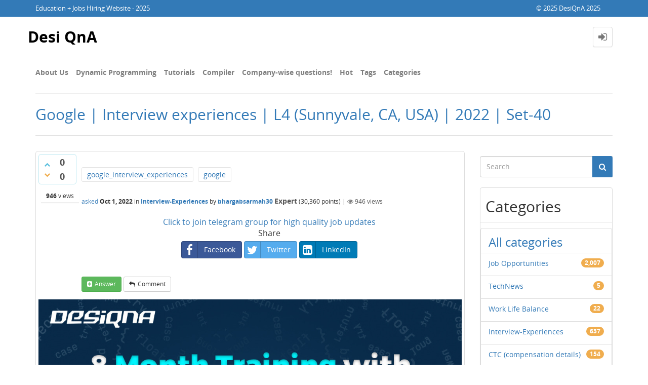

--- FILE ---
content_type: text/html; charset=utf-8
request_url: https://www.desiqna.in/7532/google-interview-experiences-l4-sunnyvale-ca-usa-2022-set-40
body_size: 7586
content:
<!DOCTYPE html>
<html lang="en" itemscope itemtype="https://schema.org/QAPage">
<!-- Powered by Question2Answer - http://www.question2answer.org/ -->
<head>
<meta http-equiv="content-type" content="text/html; charset=utf-8">
<meta charset="utf-8">
<meta name="viewport" content="width=device-width, initial-scale=1">
<title>Google | Interview experiences | L4 (Sunnyvale, CA, USA) | 2022 | Set-40 - Desi QnA</title>
<meta name="keywords" content="Interview-Experiences,google_interview_experiences,google">
<link href="../qa-plugin/q2a-embed-master/qa-embed.css" rel="stylesheet">
<link rel="stylesheet" type="text/css" href="//maxcdn.bootstrapcdn.com/bootstrap/3.3.5/css/bootstrap.min.css">
<link rel="stylesheet" type="text/css" href="//maxcdn.bootstrapcdn.com/font-awesome/4.2.0/css/font-awesome.min.css">
<link rel="stylesheet" type="text/css" href="../qa-theme/Donut-theme/css/open-sans.css?2.1.1">
<link rel="stylesheet" href="../qa-theme/Donut-theme/css/donut.min.css?2.1.1">
<link rel="stylesheet" href="../qa-plugin/amiyasahu-q2a-social-share-c3e0a89/css/social-share.css?1.6.1">
<style type="text/css"></style>
<style>

/* 質問リストのサムネイル */
.qa-q-item-thmub {
  
  margin: 0 0 0 10px;
  width:58%;
  height:180px;
  overflow:hidden;
  position:relative;
  float: left;
}
.qa-q-item-thmub img {
  max-width:140%;
  min-width:100%;
  width:auto;
  min-height:100%;
  max-height:140%;
  height:auto;
  position:absolute;
  top:-40%;
  right:-40%;
  bottom:-40%;
  left:-40%;
  margin:auto;
}

</style>

					<!-- HTML5 shim and Respond.js IE8 support of HTML5 elements and media queries -->
					   <!--[if lt IE 9]>
					     <script src="https://oss.maxcdn.com/html5shiv/3.7.2/html5shiv.min.js"></script>
					     <script src="https://oss.maxcdn.com/respond/1.4.2/respond.min.js"></script>
					<![endif]-->
				
<link rel="canonical" href="https://www.desiqna.in/7532/google-interview-experiences-l4-sunnyvale-ca-usa-2022-set-40">
<script async src="https://pagead2.googlesyndication.com/pagead/js/adsbygoogle.js?client=ca-pub-5705060321174693"
     crossorigin="anonymous"></script>


<link rel="apple-touch-icon" sizes="180x180" href="/apple-touch-icon.png">
<link rel="icon" type="image/png" sizes="32x32" href="/favicon-32x32.png">
<link rel="icon" type="image/png" sizes="16x16" href="/favicon-16x16.png">
<link rel="manifest" href="/site.webmanifest">
<meta name="robots" content="max-image-preview:large">
<!-- Global site tag (gtag.js) - Google Analytics -->
<script async src="https://www.googletagmanager.com/gtag/js?id=G-QVJ3X82Q7Q"></script>
<script>
  window.dataLayer = window.dataLayer || [];
  function gtag(){dataLayer.push(arguments);}
  gtag('js', new Date());

  gtag('config', 'G-QVJ3X82Q7Q');
</script>

<link rel="alternate" href="https://www.desiqna.in/" hreflang="en-us" />

<div class='onesignal-customlink-container'></div>

<script src="https://cdn.onesignal.com/sdks/web/v16/OneSignalSDK.page.js" defer></script>
<script>
  window.OneSignalDeferred = window.OneSignalDeferred || [];
  OneSignalDeferred.push(async function(OneSignal) {
    await OneSignal.init({
      appId: "30addcc1-4bc6-48a0-9c1b-2393c19a0a28",
    });
  });
</script>
<meta itemprop="name" content="Google | Interview experiences | L4 (Sunnyvale, CA, USA) | 2022 | Set-40">
<script>
var qa_root = '..\/';
var qa_request = '7532\/google-interview-experiences-l4-sunnyvale-ca-usa-2022-set-40';
</script>
<script src="../qa-content/jquery-3.5.1.min.js"></script>
<script src="../qa-content/qa-global.js?1.8.5"></script>
<script src="//maxcdn.bootstrapcdn.com/bootstrap/3.3.5/js/bootstrap.min.js" type="text/javascript"></script>
<script src="../qa-theme/Donut-theme/js/donut.js?2.1.1" type="text/javascript"></script>
<style>
.qa-q-list-item-featured {
    background-color:   ;
}
#95DEE3
</style>
<script type="text/javascript" src="../qa-plugin/q2a-embed-master/thickbox.js"></script>
<link rel="stylesheet" href="../qa-plugin/q2a-embed-master/thickbox.css" type="text/css" media="screen" >
</head>
<body
class="qa-template-question qa-category-2 qa-body-js-off"
>
<script>
var b = document.getElementsByTagName('body')[0];
b.className = b.className.replace('qa-body-js-off', 'qa-body-js-on');
</script>
<header id="top-header">
    <div class="container">
        <div class="row">
            <div class="col-xs-12">
                <div class="left-part pull-left">
                                            Education + Jobs Hiring Website - 2025                                    </div>
                <div class="right-part pull-right hidden-xs">

                                            © 2025 DesiQnA 2025                                                                <div class="top-html-block">
                            <div class="social-links">
                                                            </div>
                        </div>
                                    </div>
            </div>
        </div>
    </div>
</header>            <header id="nav-header">
                <nav id="nav" class="navbar navbar-static-top"
                     role="navigation" >
                    <div class="container">
                        <div class="navbar-header">
                            <button type="button" class="navbar-toggle collapsed" data-toggle="collapse"
                                    data-target=".navbar-collapse">
                                <span class="sr-only">Toggle navigation</span>
                                <span class="glyphicon glyphicon-menu-hamburger"></span>
                            </button>
                        </div>
                        <div class="col-sm-3 col-xs-8 logo-wrapper">
                            <div class="qa-logo">
<a href="../" class="qa-logo-link">Desi QnA</a>
</div>
                        </div>
                        <div class="donut-navigation col-sm-2 col-xs-3 pull-right">
                            <ul class="nav navbar-nav navbar-right login-nav">
    <li class="dropdown login-dropdown login active">
        <a href="#" data-toggle="dropdown" class="navbar-login-button">
            <span class="fa fa-sign-in text-muted"></span>
        </a>
        <ul class="dropdown-menu" role="menu" id="login-dropdown-menu">
            <li class="open-login-buttons">
</li>
                                        <form role="form" action="../login?to=7532%2Fgoogle-interview-experiences-l4-sunnyvale-ca-usa-2022-set-40"
                      method="post">
                    <li>
                        <label>
                            Email or Username                        </label>
                        <input type="text" class="form-control" id="qa-userid" name="emailhandle"
                               placeholder="Email or Username">
                    </li>

                    <li>
                        <label>
                            Password                        </label>
                        <input type="password" class="form-control" id="qa-password" name="password"
                               placeholder="Password">
                    </li>
                    <li>
                        <label class="checkbox inline">
                            <input type="checkbox" name="remember" id="qa-rememberme"
                                   value="1"> Remember                        </label>
                    </li>
                    <li class="hidden">
                        <input type="hidden" name="code"
                               value="0-1764200967-7c370f36eeaaf3d89ad09c7696025dbb59ef95e7">
                    </li>
                    <li>
                        <button type="submit" value="" id="qa-login" name="dologin" class="btn btn-primary btn-block">
                            Login                        </button>
                    </li>
                    <li class="forgot-password">
                        <a href="../register?to=7532%2Fgoogle-interview-experiences-l4-sunnyvale-ca-usa-2022-set-40">Register</a>
                        |
                        <a href="../forgot">I forgot my password</a>
                    </li>
                </form>
            
                    </ul>
    </li>
</ul>

                        </div>
                        <div class="col-sm-7 navbar-collapse collapse main-nav navbar-left">
                            <ul class="nav navbar-nav inner-drop-nav">
                                <li ><a href="../about-us">About Us</a></li>
<li ><a href="../dynamic-programming">Dynamic Programming</a></li>
<li ><a href="../tutorials">Tutorials</a></li>
<li ><a href="../free-compiler">Compiler</a></li>
<li ><a href="https://www.desiqna.in/company-wise-questions">Company-wise questions!</a></li>
<li ><a href="https://www.desiqna.in/questions?sort=hot">Hot</a></li>
<li ><a href="../tags">Tags</a></li>
<li ><a href="../categories">Categories</a></li>
                            </ul>
                        </div>
                    </div>
                </nav>
            </header>
            
<div class="container">
<div class="top-divider"></div>
</div>
<div class="container visible-xs">
<div class="top-search-bar">
<form class="search-form" role="form" method="get" action="../search">
<div class="input-group">
<input type="text" name="q" value="" class="qa-search-field form-control" placeholder="Search">
<span class="input-group-btn">
<button type="submit" value="" class="btn qa-search-button" ><span class="fa fa-search"></span></button>
</span>
</div>
</form>
</div>
</div>
<div class="qa-body-wrapper">
<main class="donut-masthead">
<div class="container">
</div>
<div class="container">
<div class="page-title">
<h1>
<a href="../7532/google-interview-experiences-l4-sunnyvale-ca-usa-2022-set-40">
<span itemprop="name">Google | Interview experiences | L4 (Sunnyvale, CA, USA) | 2022 | Set-40</span>
</a>
</h1>
</div>
</div>
</main>
<div class="container">
<div class="qa-header clearfix">
<div class="qa-header-clear clearfix">
</div>
<div class="header-banner">
<!-- Global site tag (gtag.js) - Google Analytics -->
<script async src="https://www.googletagmanager.com/gtag/js?id=G-QVJ3X82Q7Q"></script>
<script>
  window.dataLayer = window.dataLayer || [];
  function gtag(){dataLayer.push(arguments);}
  gtag('js', new Date());

  gtag('config', 'G-QVJ3X82Q7Q');
</script>

<!-- Google tag (gtag.js) -->
<script async src="https://www.googletagmanager.com/gtag/js?id=G-C9PER405HG"></script>
<script>
  window.dataLayer = window.dataLayer || [];
  function gtag(){dataLayer.push(arguments);}
  gtag('js', new Date());

  gtag('config', 'G-C9PER405HG');
</script>



<head>
<meta name="google-site-verification" content="EJxvHJ7CnqagNHDqVvotrm8tPbXraVNlSmqjcUZlcjQ" />
</head>

<div id="fb-root"></div>
<script async defer crossorigin="anonymous" src="https://connect.facebook.net/en_GB/sdk.js#xfbml=1&version=v15.0" nonce="KsbCxcNJ"></script>


<!-- Google tag (gtag.js) -->
<script async src="https://www.googletagmanager.com/gtag/js?id=G-PP3TXELC68"></script>
<script>
  window.dataLayer = window.dataLayer || [];
  function gtag(){dataLayer.push(arguments);}
  gtag('js', new Date());

  gtag('config', 'G-PP3TXELC68');
</script>
</div>
</div> <!-- END qa-header -->
<div class="qa-main-shadow clearfix">
<div class="qa-main-wrapper clearfix row">
<div class="qa-main col-md-9 col-xs-12 pull-left" itemprop="mainEntity" itemscope itemtype="https://schema.org/Question">
<div class="qa-part-q-view">
<div class="qa-q-view" id="q7532">
<form method="post" action="../7532/google-interview-experiences-l4-sunnyvale-ca-usa-2022-set-40">
<div class="qa-q-view-stats">
<div class="qa-voting qa-voting-updown" id="voting_7532">
<div class="qa-vote-buttons qa-vote-buttons-updown">
<button title="Click to vote up" name="vote_7532_1_q7532" onclick="return qa_vote_click(this);" type="submit" value="+" class="qa-vote-first-button qa-vote-up-button"> <span class="fa fa-chevron-up"></span> </button>
<button title="Click to vote down" name="vote_7532_-1_q7532" onclick="return qa_vote_click(this);" type="submit" value="&ndash;" class="qa-vote-second-button qa-vote-down-button"> <span class="fa fa-chevron-down"></span> </button>
</div>
<div class="qa-vote-count qa-vote-count-updown">
<span class="qa-upvote-count">
<span class="qa-upvote-count-data">0</span><span class="qa-upvote-count-pad"> like <meta itemprop="upvoteCount" content="0"></span>
</span>
<span class="qa-downvote-count">
<span class="qa-downvote-count-data">0</span><span class="qa-downvote-count-pad"> dislike</span>
</span>
</div>
<div class="qa-vote-clear clearfix">
</div>
</div>
</div>
<input name="code" type="hidden" value="0-1764200967-c33c45bb287fa48561bc85aa0f35cbe86064942a">
</form>
<div class="qa-q-view-main">
<form method="post" action="../7532/google-interview-experiences-l4-sunnyvale-ca-usa-2022-set-40">
<span class="qa-view-count">
<span class="qa-view-count-data">946</span><span class="qa-view-count-pad"> views</span>
</span>
<div class="qa-q-view-content qa-post-content">
<a name="7532"></a><div itemprop="text"></div>
</div>
<div class="qa-q-view-tags clearfix">
<ul class="qa-q-view-tag-list">
<li class="qa-q-view-tag-item"><a href="../tag/google_interview_experiences" rel="tag" class="qa-tag-link">google_interview_experiences</a></li>
<li class="qa-q-view-tag-item"><a href="../tag/google" rel="tag" class="qa-tag-link">google</a></li>
</ul>
</div>
<span class="qa-q-view-avatar-meta">
<span class="qa-q-view-meta">
<a itemprop="url" href="../7532/google-interview-experiences-l4-sunnyvale-ca-usa-2022-set-40" class="qa-q-view-what" itemprop="url">asked</a>
<span class="qa-q-view-when">
<span class="qa-q-view-when-data"><time itemprop="dateCreated" datetime="2022-10-01T16:30:07+0000" title="2022-10-01T16:30:07+0000">Oct 1, 2022</time></span>
</span>
<span class="qa-q-view-where">
<span class="qa-q-view-where-pad">in </span><span class="qa-q-view-where-data"><a href="../interview-experience" class="qa-category-link">Interview-Experiences</a></span>
</span>
<span class="qa-q-view-who">
<span class="qa-q-view-who-pad">by </span>
<span class="qa-q-view-who-data"><span itemprop="author" itemscope itemtype="https://schema.org/Person"><a href="../user/bhargabsarmah30" class="qa-user-link" itemprop="url"><span itemprop="name">bhargabsarmah30</span></a></span></span>
<span class="qa-q-view-who-title">Expert</span>
<span class="qa-q-view-who-points">
<span class="qa-q-view-who-points-pad">(</span><span class="qa-q-view-who-points-data">30,360</span><span class="qa-q-view-who-points-pad"> points)</span>
</span>
</span>
<span class="qa-q-item-view-count">
 | <i class="fa fa-eye"></i>
<span class="q-item-view">
<span class="q-item-view-data">946</span><span class="q-item-view-pad"> views</span>
</span>
</span>
</span>
</span>
<div class="social-wrapper">
<div class="social-share-text">
<a href = "https://telegram.im/@desiqnaofficial">Click to join telegram group for high quality job updates</a> <br> Share
</div>
<span class="btn-share with-icon"><a href="https://www.facebook.com/sharer/sharer.php?u=https%3A%2F%2Fwww.desiqna.in%2F7532%2Fgoogle-interview-experiences-l4-sunnyvale-ca-usa-2022-set-40&amp;ref=fbshare&amp;t=Google+%7C+Interview+experiences+%7C+L4+%28Sunnyvale%2C+CA%2C+USA%29+%7C+2022+%7C+Set-40" target="_blank" rel="external nofollow" class="social-share-btn btn-social btn-fb" title="Facebook"><i class="social-icon-facebook"></i> Facebook</a></span>
<span class="btn-share with-icon"><a href="https://twitter.com/intent/tweet?text=Google+%7C+Interview+experiences+%7C+L4+%28Sunnyvale%2C+CA%2C+USA%29+%7C+2022+%7C+Set-40&amp;url=https%3A%2F%2Fwww.desiqna.in%2F7532%2Fgoogle-interview-experiences-l4-sunnyvale-ca-usa-2022-set-40" target="_blank" rel="external nofollow" class="social-share-btn btn-social btn-tw" title="Twitter"><i class="social-icon-twitter"></i> Twitter</a></span>
<span class="btn-share with-icon"><a href="http://www.linkedin.com/shareArticle?mini=true&amp;url=https%3A%2F%2Fwww.desiqna.in%2F7532%2Fgoogle-interview-experiences-l4-sunnyvale-ca-usa-2022-set-40&amp;title=Google+%7C+Interview+experiences+%7C+L4+%28Sunnyvale%2C+CA%2C+USA%29+%7C+2022+%7C+Set-40&amp;summary=Google+%7C+Interview+experiences+%7C+L4+%28Sunnyvale%2C+CA%2C+USA%29+%7C+2022+%7C+Set-40" target="_blank" rel="external nofollow" class="social-share-btn btn-social btn-li" title="LinkedIn"><i class="social-icon-linkedin-square"></i> LinkedIn</a></span>
</div>
<div class="qa-q-view-buttons">
<button name="q_doanswer" id="q_doanswer" onclick="return qa_toggle_element('anew')" title="Answer this question" type="submit" class="qa-form-light-button qa-form-light-button-answer">answer</button>
<button name="q_docomment" onclick="return qa_toggle_element('c7532')" title="Add a comment on this question" type="submit" class="qa-form-light-button qa-form-light-button-comment">comment</button>
</div>
<input name="code" type="hidden" value="0-1764200967-a691e3cfc9f7486f3b0ee02a6e4569cb655469ad">
<input name="qa_click" type="hidden" value="">
</form>
<div class="qa-q-view-c-list" style="display:none;" id="c7532_list">
</div> <!-- END qa-c-list -->
<div class="qa-c-form" id="c7532" style="display:none;">
<h2>Please <a href="../login?to=7532%2Fgoogle-interview-experiences-l4-sunnyvale-ca-usa-2022-set-40">log in</a> or <a href="../register?to=7532%2Fgoogle-interview-experiences-l4-sunnyvale-ca-usa-2022-set-40">register</a> to add a comment.</h2>
</div> <!-- END qa-c-form -->
</div> <!-- END qa-q-view-main -->
<div class="qa-q-view-clear clearfix">
</div>
</div> <!-- END qa-q-view -->
<center>
<a href = "https://training.desiqna.in/">

<img src ="https://www.desiqna.in/?qa=blob&qa_blobid=3098880663171260478">

</a>

<script async src="https://pagead2.googlesyndication.com/pagead/js/adsbygoogle.js?client=ca-pub-5705060321174693"
     crossorigin="anonymous"></script>
<!-- 2025 -->
<ins class="adsbygoogle"
     style="display:block"
     data-ad-client="ca-pub-5705060321174693"
     data-ad-slot="1275807272"
     data-ad-format="auto"
     data-full-width-responsive="true"></ins>
<script>
     (adsbygoogle = window.adsbygoogle || []).push({});
</script>
</div>
<div class="qa-part-a-form">
<div class="qa-a-form" id="anew" style="display:none;">
<h2>Please <a href="../login?to=7532%2Fgoogle-interview-experiences-l4-sunnyvale-ca-usa-2022-set-40">log in</a> or <a href="../register?to=7532%2Fgoogle-interview-experiences-l4-sunnyvale-ca-usa-2022-set-40">register</a> to answer this question.</h2>
</div> <!-- END qa-a-form -->
</div>
<div class="qa-part-a-list">
<h2 id="a_list_title"><span itemprop="answerCount">1</span> Answer</h2>
<div class="qa-a-list" id="a_list">
<div class="qa-a-list-item " id="a7533" itemprop="suggestedAnswer" itemscope itemtype="https://schema.org/Answer">
<form method="post" action="../7532/google-interview-experiences-l4-sunnyvale-ca-usa-2022-set-40">
<div class="qa-voting qa-voting-updown" id="voting_7533">
<div class="qa-vote-buttons qa-vote-buttons-updown">
<button title="Click to vote up" name="vote_7533_1_a7533" onclick="return qa_vote_click(this);" type="submit" value="+" class="qa-vote-first-button qa-vote-up-button"> <span class="fa fa-chevron-up"></span> </button>
<button title="Click to vote down" name="vote_7533_-1_a7533" onclick="return qa_vote_click(this);" type="submit" value="&ndash;" class="qa-vote-second-button qa-vote-down-button"> <span class="fa fa-chevron-down"></span> </button>
</div>
<div class="qa-vote-count qa-vote-count-updown">
<span class="qa-upvote-count">
<span class="qa-upvote-count-data">0</span><span class="qa-upvote-count-pad"> like <meta itemprop="upvoteCount" content="0"></span>
</span>
<span class="qa-downvote-count">
<span class="qa-downvote-count-data">0</span><span class="qa-downvote-count-pad"> dislike</span>
</span>
</div>
<div class="qa-vote-clear clearfix">
</div>
</div>
<input name="code" type="hidden" value="0-1764200967-c33c45bb287fa48561bc85aa0f35cbe86064942a">
</form>
<div class="qa-a-item-main">
<form method="post" action="../7532/google-interview-experiences-l4-sunnyvale-ca-usa-2022-set-40">
<div class="qa-a-selection">
</div>
<div class="qa-a-item-content qa-post-content">
<a name="7533"></a><div itemprop="text">Google | L4 | Sunnyvale [Fail]<br />
<br />
Phone screen:<br />
<br />
&nbsp;<br />
<br />
&nbsp;<br />
<br />
Given following pattern write a function print(int n):<br />
n=1 : 1<br />
n=2 : 2 1 2<br />
n=3 : 3 2 3 1 2 3<br />
n=4 : 4 3 4 2 3 4 1 2 3 4<br />
<br />
&nbsp;<br />
<br />
&nbsp;<br />
<br />
Given input stream 1,2,3,4,5,6...... we are generating a binary tree from left to right.<br />
<br />
&nbsp;<br />
<br />
Creation of the tree : <br />
&nbsp;1, &nbsp;&nbsp;&nbsp;1 , &nbsp;1 , &nbsp;&nbsp;&nbsp;&nbsp;&nbsp;1 &nbsp;, <br />
&nbsp;&nbsp;&nbsp;&nbsp;&nbsp;&nbsp;/ &nbsp;&nbsp;&nbsp;/ \ &nbsp;&nbsp;&nbsp;&nbsp;&nbsp;/ \<br />
&nbsp;&nbsp;&nbsp;&nbsp;&nbsp;2 &nbsp;&nbsp;&nbsp;2 &nbsp;&nbsp;3 &nbsp;&nbsp;&nbsp;2 &nbsp;&nbsp;3<br />
&nbsp;&nbsp;&nbsp;&nbsp;&nbsp;&nbsp;&nbsp;&nbsp;&nbsp;&nbsp;&nbsp;&nbsp;&nbsp;&nbsp;&nbsp;&nbsp;&nbsp;&nbsp;/<br />
&nbsp;&nbsp;&nbsp;&nbsp;&nbsp;&nbsp;&nbsp;&nbsp;&nbsp;&nbsp;&nbsp;&nbsp;&nbsp;&nbsp;&nbsp;&nbsp;&nbsp;4<br />
Check if the given node exists in a complete tree<br />
Follow-up: <a href="https://leetcode.com/problems/count-complete-tree-nodes" rel="nofollow" target="_blank">https://leetcode.com/problems/count-complete-tree-nodes</a><br />
&nbsp;<br />
<br />
Onsite:<br />
<br />
&nbsp;<br />
<br />
Round 1: (45 min)<br />
<br />
&nbsp;<br />
<br />
Min steps to reach the state<br />
&nbsp;<br />
<br />
Round 2: (45 min)<br />
<br />
&nbsp;<br />
<br />
&nbsp;<br />
<br />
Find the best path to collect maxixmum gold.<br />
Given Matrix there is gold mentioned +ve int.<br />
There are 0&#039;s that are blocked paths. You will start from 0,0.<br />
Give me the path and number of maximum gold collected.<br />
Path could end anywhere not necessariliy (n-1,n-1).<br />
<br />
&nbsp;<br />
<br />
Similar to <a href="https://leetcode.com/problems/minimum-path-sum" rel="nofollow" target="_blank">https://leetcode.com/problems/minimum-path-sum</a> which could end anywhere with 0s that you cant visit.<br />
<br />
&nbsp;<br />
<br />
&nbsp;<br />
<br />
Round 3: (45 min)<br />
<br />
&nbsp;<br />
<br />
I dont rember this one but it was coding interview.<br />
&nbsp;<br />
<br />
Round 4: (45 min)<br />
<br />
&nbsp;<br />
<br />
All behavioural round. These were easy questions and nothing like grilling of amazon LP question.<br />
Personally I feel amazon LP question are BS and feels like interogation see the Amazon post here.<br />
Tell me about your self.<br />
How do you work with PM, QA &amp; support? (this is my resume related)<br />
Talk about your favourate project.<br />
Why are you leaving your company?<br />
What are you looking forward to if you are working for google.<br />
A lot of talk about what I do and my past experiences.<br />
&nbsp;<br />
<br />
Round 5: (45 min)<br />
<br />
&nbsp;<br />
<br />
&nbsp;<br />
<br />
System Design - ticketmaster like fandango but for concert tickets.<br />
System shows 10 avialable tickets to the user1 for 2 mins.<br />
Those 10 tickets are not available to other users for those 2 mins. after 2 mins those 10 tickets becomes available to show again.<br />
<br />
&nbsp;<br />
<br />
He was very intereseted in how I design the tables and API.<br />
The problem he was interseted in to solve was:<br />
how do you track what available seats you are showing to different users and once the timer is expired how you make those avialable.<br />
<br />
&nbsp;<br />
<br />
The mistake I made I went with distributed cache.<br />
This opened whole lot of can of worms.<br />
Cache invalidation is a nightmare in a distrubuted cache. (try to avoid as much as you can and try to use local cache.)<br />
<br />
&nbsp;<br />
<br />
Useful links for System Design:<br />
<br />
&nbsp;<br />
<br />
Grokking the System Design Interview - Design Ticketmaster. Personally I think you need way more depth than whats is in that educative link.<br />
InterviewCake - Design a ticket sales site<br />
<div class="videoWrapper"><iframe width="560" height="349" src="https://www.youtube.com/embed/lBAwJgoO3Ek?wmode=transparent" frameborder="0" allowfullscreen></iframe></div></div>
</div>
<span class="qa-a-item-avatar-meta">
<span class="qa-a-item-meta">
<a itemprop="url" href="../7532/google-interview-experiences-l4-sunnyvale-ca-usa-2022-set-40?show=7533#a7533" class="qa-a-item-what" itemprop="url">answered</a>
<span class="qa-a-item-when">
<span class="qa-a-item-when-data"><time itemprop="dateCreated" datetime="2022-10-01T16:30:27+0000" title="2022-10-01T16:30:27+0000">Oct 1, 2022</time></span>
</span>
<span class="qa-a-item-who">
<span class="qa-a-item-who-pad">by </span>
<span class="qa-a-item-who-data"><span itemprop="author" itemscope itemtype="https://schema.org/Person"><a href="../user/bhargabsarmah30" class="qa-user-link" itemprop="url"><span itemprop="name">bhargabsarmah30</span></a></span></span>
<span class="qa-a-item-who-title">Expert</span>
<span class="qa-a-item-who-points">
<span class="qa-a-item-who-points-pad">(</span><span class="qa-a-item-who-points-data">30,360</span><span class="qa-a-item-who-points-pad"> points)</span>
</span>
</span>
</span>
</span>
<div class="qa-a-item-buttons">
<button name="a7533_dofollow" title="Ask a new question relating to this answer" type="submit" class="qa-form-light-button qa-form-light-button-follow">ask related question</button>
<button name="a7533_docomment" onclick="return qa_toggle_element('c7533')" title="Add a comment on this answer" type="submit" class="qa-form-light-button qa-form-light-button-comment">comment</button>
</div>
<input name="code" type="hidden" value="0-1764200967-60c4c7b6e2846d444418669392dc44956a21a85d">
<input name="qa_click" type="hidden" value="">
</form>
<div class="qa-a-item-c-list" style="display:none;" id="c7533_list">
</div> <!-- END qa-c-list -->
<div class="qa-c-form" id="c7533" style="display:none;">
<h2>Please <a href="../login?to=7532%2Fgoogle-interview-experiences-l4-sunnyvale-ca-usa-2022-set-40">log in</a> or <a href="../register?to=7532%2Fgoogle-interview-experiences-l4-sunnyvale-ca-usa-2022-set-40">register</a> to add a comment.</h2>
</div> <!-- END qa-c-form -->
</div> <!-- END qa-a-item-main -->
<div class="qa-a-item-clear clearfix">
</div>
</div> <!-- END qa-a-list-item -->
</div> <!-- END qa-a-list -->
</div>
</div> <!-- END qa-main -->
<div class="qa-sidepanel col-md-3 col-xs-12 pull-right">
<div class="side-search-bar hidden-xs">
<form class="search-form" role="form" method="get" action="../search">
<div class="input-group">
<input type="text" name="q" value="" class="qa-search-field form-control" placeholder="Search">
<span class="input-group-btn">
<button type="submit" value="" class="btn qa-search-button" ><span class="fa fa-search"></span></button>
</span>
</div>
</form>
</div>
<div class="qa-widgets-side qa-widgets-side-top">
<div class="qa-widget-side qa-widget-side-top">
<h2>Categories</h2>
<ul class="qa-nav-cat-list qa-nav-cat-list-1">
<li class="qa-nav-cat-item qa-nav-cat-all">
<a href="../" class="qa-nav-cat-link">All categories</a>
</li>
<li class="qa-nav-cat-item qa-nav-cat-job-opportunities">
<a href="../job-opportunities" class="qa-nav-cat-link">Job Opportunities</a>
<span class="qa-nav-cat-note">2,007</span>
</li>
<li class="qa-nav-cat-item qa-nav-cat-technews">
<a href="../technews" class="qa-nav-cat-link">TechNews</a>
<span class="qa-nav-cat-note">5</span>
</li>
<li class="qa-nav-cat-item qa-nav-cat-work-life-balance">
<a href="../work-life-balance" class="qa-nav-cat-link">Work Life Balance</a>
<span class="qa-nav-cat-note">22</span>
</li>
<li class="qa-nav-cat-item qa-nav-cat-interview-experience">
<a href="../interview-experience" class="qa-nav-cat-link qa-nav-cat-selected" title="List of company wise interview experiences : https://interview.desiqna.in/">Interview-Experiences</a>
<span class="qa-nav-cat-note">637</span>
</li>
<li class="qa-nav-cat-item qa-nav-cat-ctc">
<a href="../ctc" class="qa-nav-cat-link">CTC (compensation details)</a>
<span class="qa-nav-cat-note">154</span>
</li>
<li class="qa-nav-cat-item qa-nav-cat-roadmaps">
<a href="../roadmaps" class="qa-nav-cat-link">Tutorials-Roadmap</a>
<span class="qa-nav-cat-note">42</span>
</li>
<li class="qa-nav-cat-item qa-nav-cat-contest">
<a href="../contest" class="qa-nav-cat-link" title="Practice contests to improve at OA of top product based companies..">Contest</a>
<span class="qa-nav-cat-note">5</span>
</li>
<li class="qa-nav-cat-item qa-nav-cat-online-assessments">
<a href="../online-assessments" class="qa-nav-cat-link">Online Assessments</a>
<span class="qa-nav-cat-note">1,487</span>
</li>
<li class="qa-nav-cat-item qa-nav-cat-coding-resources">
<a href="../coding-resources" class="qa-nav-cat-link">Coding Resources</a>
<span class="qa-nav-cat-note">29</span>
</li>
<li class="qa-nav-cat-item qa-nav-cat-ml-ai">
<a href="../ml-ai" class="qa-nav-cat-link">DataScience|ML-AI</a>
<span class="qa-nav-cat-note">13</span>
</li>
<li class="qa-nav-cat-item qa-nav-cat-coding-interview-problems">
<a href="../coding-interview-problems" class="qa-nav-cat-link">Algorithms and Problems</a>
<span class="qa-nav-cat-note">49</span>
</li>
<li class="qa-nav-cat-item qa-nav-cat-company-wise-questions">
<a href="../company-wise-questions" class="qa-nav-cat-link">Company-wise-questions</a>
<span class="qa-nav-cat-note">15</span>
</li>
<li class="qa-nav-cat-item qa-nav-cat-beginners">
<a href="../beginners" class="qa-nav-cat-link">Beginners</a>
<span class="qa-nav-cat-note">14</span>
</li>
<li class="qa-nav-cat-item qa-nav-cat-product-based-companies">
<a href="../product-based-companies" class="qa-nav-cat-link">FAANG</a>
<span class="qa-nav-cat-note">33</span>
</li>
<li class="qa-nav-cat-item qa-nav-cat-study-material">
<a href="../study-material" class="qa-nav-cat-link">Advice/Suggestion/Opinion</a>
<span class="qa-nav-cat-note">66</span>
</li>
<li class="qa-nav-cat-item qa-nav-cat-competitive-programming">
<a href="../competitive-programming" class="qa-nav-cat-link" title="Everything related to competitive-programming">Competitive-Programming</a>
<span class="qa-nav-cat-note">38</span>
</li>
<li class="qa-nav-cat-item qa-nav-cat-system-design">
<a href="../system-design" class="qa-nav-cat-link">System Design</a>
<span class="qa-nav-cat-note">3</span>
</li>
<li class="qa-nav-cat-item qa-nav-cat-gate">
<a href="../gate" class="qa-nav-cat-link">Gate</a>
<span class="qa-nav-cat-note">3</span>
</li>
<li class="qa-nav-cat-item qa-nav-cat-TcsInfosys">
<a href="../TcsInfosys" class="qa-nav-cat-link">Service-based-companies</a>
<span class="qa-nav-cat-note">151</span>
</li>
<li class="qa-nav-cat-item qa-nav-cat-development-frontend-backend">
<a href="../development-frontend-backend" class="qa-nav-cat-link">Web-Development</a>
<span class="qa-nav-cat-note">15</span>
</li>
<li class="qa-nav-cat-item qa-nav-cat-memes">
<a href="../memes" class="qa-nav-cat-link">Fun and Memes</a>
<span class="qa-nav-cat-note">7</span>
</li>
</ul>
<div class="qa-nav-cat-clear clearfix">
</div>
</div>
</div>
<div class="qa-sidebar">
<p>
<i>
Get best answers to any doubt/query/question related to programming , jobs, gate, internships and tech-companies. Feel free to ask a question and you will receive the best advice/suggestion related to anything you ask about software-engineering , development and programming problems . <i/> </p>
</div>
<div class="qa-widgets-side qa-widgets-side-high">
<div class="qa-widget-side qa-widget-side-high">
<div class="qa-related-qs">
<h2 style="margin-top:0; padding-top:0;">
Related questions
</h2>
<ul class="qa-related-q-list">
<li class="qa-related-q-item"><a href="../7529/google-interview-experiences-sde-bay-area-ca-usa-2022-set-39">Google | Interview experiences | SDE (Bay Area, CA, USA) | 2022 | Set-39</a></li>
<li class="qa-related-q-item"><a href="../7964/google-interview-experiences-l4-2022-set-56">Google | Interview experiences | L4 | 2022 | Set-56</a></li>
<li class="qa-related-q-item"><a href="../7629/google-interview-experiences-phone-screen-round-l4-2022-set">Google | Interview experiences (Phone Screen Round) | L4 | 2022 | Set-53</a></li>
<li class="qa-related-q-item"><a href="../7627/google-interview-experiences-phone-screen-round-l4-2022-set">Google | Interview experiences (Phone Screen Round) | L4 | 2022 | Set-52</a></li>
<li class="qa-related-q-item"><a href="../7626/google-interview-experiences-l4-2022-set-51">Google | Interview experiences | L4 | 2022 | Set-51</a></li>
</ul>
</div>
</div>
</div>
</div>
</div> <!-- END main-wrapper -->
</div> <!-- END main-shadow -->
</div> <!-- END container -->
</div> <!-- END body-wrapper -->
<footer class="donut-footer">
<a class="donut-top"><span class="fa fa-chevron-up"></span></a>
<div class="container">
<div class="qa-footer">
<div class="qa-nav-footer">
<ul class="qa-nav-footer-list">
<li class="qa-nav-footer-item qa-nav-footer-privacy-policy">
<a href="../privacy-policy" class="qa-nav-footer-link">Privacy Policy</a>
</li>
<li class="qa-nav-footer-item qa-nav-footer-page-terms-and-conditions">
<a href="../page-terms-and-conditions" class="qa-nav-footer-link">Terms and Conditions</a>
</li>
<li class="qa-nav-footer-item qa-nav-footer-disclosure-legal-information">
<a href="../disclosure-legal-information" class="qa-nav-footer-link">Disclosure(Legal Information)</a>
</li>
</ul>
<div class="qa-nav-footer-clear clearfix">
</div>
</div>
<div class="footer-bottom">
<div class="qa-attribution">
<a href="https://github.com/amiyasahu/Donut">Donut Theme</a> <span class="fa fa-code"></span> with <span class="fa fa-heart"></span> by <a href="http://amiyasahu.github.io">Amiya Sahu</a>
</div>
<div class="qa-attribution">
</div>
</div>
<div class="qa-footer-clear clearfix">
</div>
</div> <!-- END qa-footer -->
</div> <!--END Container-->
</footer> <!-- END footer -->
<div style="position:absolute;overflow:hidden;clip:rect(0 0 0 0);height:0;width:0;margin:0;padding:0;border:0;">
<span id="qa-waiting-template" class="qa-waiting fa fa-spinner fa-spin"></span>
</div>
</body>
<!-- Powered by Question2Answer - http://www.question2answer.org/ -->
<script>'undefined'=== typeof _trfq || (window._trfq = []);'undefined'=== typeof _trfd && (window._trfd=[]),_trfd.push({'tccl.baseHost':'secureserver.net'},{'ap':'cpsh-oh'},{'server':'sg2plzcpnl504525'},{'dcenter':'sg2'},{'cp_id':'9839590'},{'cp_cache':''},{'cp_cl':'8'}) // Monitoring performance to make your website faster. If you want to opt-out, please contact web hosting support.</script><script src='https://img1.wsimg.com/traffic-assets/js/tccl.min.js'></script></html>


--- FILE ---
content_type: text/html; charset=utf-8
request_url: https://www.google.com/recaptcha/api2/aframe
body_size: 270
content:
<!DOCTYPE HTML><html><head><meta http-equiv="content-type" content="text/html; charset=UTF-8"></head><body><script nonce="XdJP_wvPZ7g-W9zzz2BA3Q">/** Anti-fraud and anti-abuse applications only. See google.com/recaptcha */ try{var clients={'sodar':'https://pagead2.googlesyndication.com/pagead/sodar?'};window.addEventListener("message",function(a){try{if(a.source===window.parent){var b=JSON.parse(a.data);var c=clients[b['id']];if(c){var d=document.createElement('img');d.src=c+b['params']+'&rc='+(localStorage.getItem("rc::a")?sessionStorage.getItem("rc::b"):"");window.document.body.appendChild(d);sessionStorage.setItem("rc::e",parseInt(sessionStorage.getItem("rc::e")||0)+1);localStorage.setItem("rc::h",'1764200970999');}}}catch(b){}});window.parent.postMessage("_grecaptcha_ready", "*");}catch(b){}</script></body></html>

--- FILE ---
content_type: text/javascript
request_url: https://www.desiqna.in/qa-theme/Donut-theme/js/donut.js?2.1.1
body_size: 1216
content:
/*!
 * JavaScript Cookie v2.0.3
 * https://github.com/js-cookie/js-cookie
 *
 * Copyright 2006, 2015 Klaus Hartl & Fagner Brack
 * Released under the MIT license
 */
!function(e){if("function"==typeof define&&define.amd)define(e);else if("object"==typeof exports)module.exports=e();else{var n=window.Cookies,t=window.Cookies=e();t.noConflict=function(){return window.Cookies=n,t}}}(function(){function e(){for(var e=0,n={};e<arguments.length;e++){var t=arguments[e];for(var o in t)n[o]=t[o]}return n}function n(t){function o(n,r,i){var c;if(arguments.length>1){if(i=e({path:"/"},o.defaults,i),"number"==typeof i.expires){var s=new Date;s.setMilliseconds(s.getMilliseconds()+864e5*i.expires),i.expires=s}try{c=JSON.stringify(r),/^[\{\[]/.test(c)&&(r=c)}catch(a){}return r=encodeURIComponent(String(r)),r=r.replace(/%(23|24|26|2B|3A|3C|3E|3D|2F|3F|40|5B|5D|5E|60|7B|7D|7C)/g,decodeURIComponent),n=encodeURIComponent(String(n)),n=n.replace(/%(23|24|26|2B|5E|60|7C)/g,decodeURIComponent),n=n.replace(/[\(\)]/g,escape),document.cookie=[n,"=",r,i.expires&&"; expires="+i.expires.toUTCString(),i.path&&"; path="+i.path,i.domain&&"; domain="+i.domain,i.secure?"; secure":""].join("")}n||(c={});for(var p=document.cookie?document.cookie.split("; "):[],u=/(%[0-9A-Z]{2})+/g,d=0;d<p.length;d++){var f=p[d].split("="),l=f[0].replace(u,decodeURIComponent),m=f.slice(1).join("=");'"'===m.charAt(0)&&(m=m.slice(1,-1));try{if(m=t&&t(m,l)||m.replace(u,decodeURIComponent),this.json)try{m=JSON.parse(m)}catch(a){}if(n===l){c=m;break}n||(c[l]=m)}catch(a){}}return c}return o.get=o.set=o,o.getJSON=function(){return o.apply({json:!0},[].slice.call(arguments))},o.defaults={},o.remove=function(n,t){o(n,"",e(t,{expires:-1}))},o.withConverter=n,o}return n()});

jQuery(document).ready(function () {
	$('[data-toggle="offcanvas"]').click(function () {
		$this = $(this);
		$('.qa-main-wrapper').toggleClass('active');
		$this.find('i.toggle-icon').toggleClass('fa-chevron-left fa-chevron-right');
	});
	
	var $selected_sub_nav = $('a.qa-nav-sub-link.qa-nav-sub-selected');
	
	if (!!$selected_sub_nav.length) {
		$selected_sub_nav.parent('li.qa-nav-sub-item').addClass('active');
	};
	
	$('.qa-logo-link').removeAttr('title');

	$('[title]').not('[class|="qa-vote"]').tooltip({
		placement : 'bottom'
	});

	var $mainQ = $('.qa-part-q-view') ,
		$closedQ = $mainQ.children('.qa-q-closed') ,
		$solvedQ = $('#a_list').children('.qa-a-list-item-selected') ;
	if ($closedQ.length > 0) {
		$mainQ.addClass('qa-part-q-view-closed');
	}; 

	if ($solvedQ.length > 0) {
		$mainQ.addClass('qa-part-q-view-solved');
	};

	var offset = 300,offset_opacity = 1200,scroll_top_duration = 700,$back_to_top = $('.donut-top');

	$(window).scroll(function(){
		( $(this).scrollTop() > offset ) ? $back_to_top.addClass('is-visible') : $back_to_top.removeClass('is-visible fade-out');
		if( $(this).scrollTop() > offset_opacity ) {
			$back_to_top.addClass('fade-out');
		}
	});

	$back_to_top.on('click', function(event){
		event.preventDefault();
		$('body,html').animate({
				scrollTop: 0 ,
			}, scroll_top_duration
		);
	});

	$('#hide-site-header').on('click' , function(event){
		$('#site-header').fadeOut('slow');
		Cookies.set('donut_hide_site_header', 'yes');
	});
});
